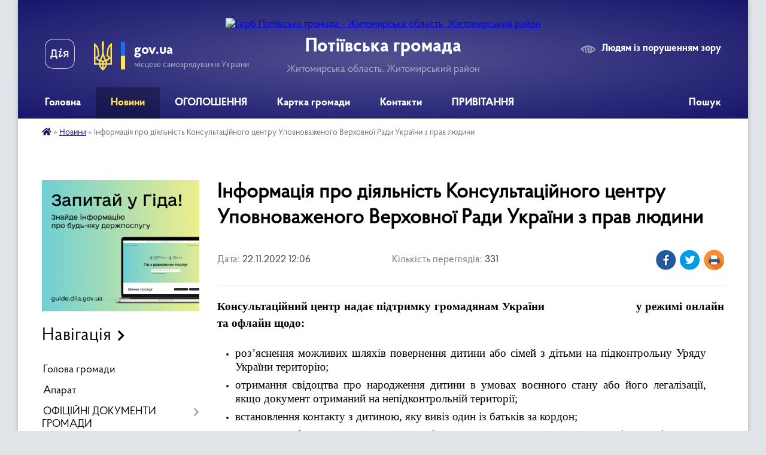

--- FILE ---
content_type: text/html; charset=UTF-8
request_url: https://potiivska-gromada.gov.ua/news/1669111676/
body_size: 11869
content:
<!DOCTYPE html>
<html lang="uk">
<head>
	<!--[if IE]><meta http-equiv="X-UA-Compatible" content="IE=edge"><![endif]-->
	<meta charset="utf-8">
	<meta name="viewport" content="width=device-width, initial-scale=1">
	<!--[if IE]><script>
		document.createElement('header');
		document.createElement('nav');
		document.createElement('main');
		document.createElement('section');
		document.createElement('article');
		document.createElement('aside');
		document.createElement('footer');
		document.createElement('figure');
		document.createElement('figcaption');
	</script><![endif]-->
	<title>Інформація про діяльність Консультаційного центру Уповноваженого Верховної Ради України з прав людини | Потіївська громада</title>
	<meta name="description" content="Консультаційний центр надає підтримку громадянам України                           у режимі онлайн та офлайн щ">
	<meta name="keywords" content="Інформація, про, діяльність, Консультаційного, центру, Уповноваженого, Верховної, Ради, України, з, прав, людини, |, Потіївська, громада">

	
		<meta property="og:image" content="https://rada.info/upload/users_files/04343903/gerb/50ff00582ee10d2057eeb9fb895b7a8d_1.png">
	<meta property="og:image:width" content="283">
	<meta property="og:image:height" content="140">
			<meta property="og:title" content="Інформація про діяльність Консультаційного центру Уповноваженого Верховної Ради України з прав людини">
			<meta property="og:description" content="Консультаційний центр надає підтримку громадянам України &amp;nbsp;&amp;nbsp;&amp;nbsp;&amp;nbsp;&amp;nbsp;&amp;nbsp;&amp;nbsp;&amp;nbsp;&amp;nbsp;&amp;nbsp;&amp;nbsp;&amp;nbsp;&amp;nbsp;&amp;nbsp;&amp;nbsp;&amp;nbsp;&amp;nbsp;&amp;nbsp;&amp;nbsp;&amp;nbsp;&amp;nbsp;&amp;nbsp;&amp;nbsp;&amp;nbsp;&amp;nbsp;&amp;nbsp;у режимі онлайн та офлайн щодо:">
			<meta property="og:type" content="article">
	<meta property="og:url" content="https://potiivska-gromada.gov.ua/news/1669111676/">
		
		<link rel="apple-touch-icon" sizes="57x57" href="https://gromada.org.ua/apple-icon-57x57.png">
	<link rel="apple-touch-icon" sizes="60x60" href="https://gromada.org.ua/apple-icon-60x60.png">
	<link rel="apple-touch-icon" sizes="72x72" href="https://gromada.org.ua/apple-icon-72x72.png">
	<link rel="apple-touch-icon" sizes="76x76" href="https://gromada.org.ua/apple-icon-76x76.png">
	<link rel="apple-touch-icon" sizes="114x114" href="https://gromada.org.ua/apple-icon-114x114.png">
	<link rel="apple-touch-icon" sizes="120x120" href="https://gromada.org.ua/apple-icon-120x120.png">
	<link rel="apple-touch-icon" sizes="144x144" href="https://gromada.org.ua/apple-icon-144x144.png">
	<link rel="apple-touch-icon" sizes="152x152" href="https://gromada.org.ua/apple-icon-152x152.png">
	<link rel="apple-touch-icon" sizes="180x180" href="https://gromada.org.ua/apple-icon-180x180.png">
	<link rel="icon" type="image/png" sizes="192x192"  href="https://gromada.org.ua/android-icon-192x192.png">
	<link rel="icon" type="image/png" sizes="32x32" href="https://gromada.org.ua/favicon-32x32.png">
	<link rel="icon" type="image/png" sizes="96x96" href="https://gromada.org.ua/favicon-96x96.png">
	<link rel="icon" type="image/png" sizes="16x16" href="https://gromada.org.ua/favicon-16x16.png">
	<link rel="manifest" href="https://gromada.org.ua/manifest.json">
	<meta name="msapplication-TileColor" content="#ffffff">
	<meta name="msapplication-TileImage" content="https://gromada.org.ua/ms-icon-144x144.png">
	<meta name="theme-color" content="#ffffff">
	
	
		<meta name="robots" content="">
	
    <link rel="preload" href="https://cdnjs.cloudflare.com/ajax/libs/font-awesome/5.9.0/css/all.min.css" as="style">
	<link rel="stylesheet" href="https://cdnjs.cloudflare.com/ajax/libs/font-awesome/5.9.0/css/all.min.css" integrity="sha512-q3eWabyZPc1XTCmF+8/LuE1ozpg5xxn7iO89yfSOd5/oKvyqLngoNGsx8jq92Y8eXJ/IRxQbEC+FGSYxtk2oiw==" crossorigin="anonymous" referrerpolicy="no-referrer" />

    <link rel="preload" href="//gromada.org.ua/themes/km2/css/styles_vip.css?v=3.34" as="style">
	<link rel="stylesheet" href="//gromada.org.ua/themes/km2/css/styles_vip.css?v=3.34">
	<link rel="stylesheet" href="//gromada.org.ua/themes/km2/css/167/theme_vip.css?v=1769204787">
	
		<!--[if lt IE 9]>
	<script src="https://oss.maxcdn.com/html5shiv/3.7.2/html5shiv.min.js"></script>
	<script src="https://oss.maxcdn.com/respond/1.4.2/respond.min.js"></script>
	<![endif]-->
	<!--[if gte IE 9]>
	<style type="text/css">
		.gradient { filter: none; }
	</style>
	<![endif]-->

</head>
<body class="">

	<a href="#top_menu" class="skip-link link" aria-label="Перейти до головного меню (Alt+1)" accesskey="1">Перейти до головного меню (Alt+1)</a>
	<a href="#left_menu" class="skip-link link" aria-label="Перейти до бічного меню (Alt+2)" accesskey="2">Перейти до бічного меню (Alt+2)</a>
    <a href="#main_content" class="skip-link link" aria-label="Перейти до головного вмісту (Alt+3)" accesskey="3">Перейти до текстового вмісту (Alt+3)</a>




	
	<div class="wrap">
		
		<header>
			<div class="header_wrap">
				<div class="logo">
					<a href="https://potiivska-gromada.gov.ua/" id="logo" class="form_2">
						<img src="https://rada.info/upload/users_files/04343903/gerb/50ff00582ee10d2057eeb9fb895b7a8d_1.png" alt="Герб Потіївська громада - Житомирська область, Житомирський район">
					</a>
				</div>
				<div class="title">
					<div class="slogan_1">Потіївська громада</div>
					<div class="slogan_2">Житомирська область, Житомирський район</div>
				</div>
				<div class="gov_ua_block">
					<a class="diia" href="https://diia.gov.ua/" target="_blank" rel="nofollow" title="Державні послуги онлайн"><img src="//gromada.org.ua/themes/km2/img/diia.png" alt="Логотип Diia"></a>
					<img src="//gromada.org.ua/themes/km2/img/gerb.svg" class="gerb" alt="Герб України">
					<span class="devider"></span>
					<div class="title">
						<b>gov.ua</b>
						<span>місцеве самоврядування України</span>
					</div>
				</div>
								<div class="alt_link">
					<a href="#" rel="nofollow" title="Режим високої контастності" onclick="return set_special('ec75ce25ceab77437eca1a2c9c04a3b2d44617b0');">Людям із порушенням зору</a>
				</div>
								
				<section class="top_nav">
					<nav class="main_menu" id="top_menu">
						<ul>
														<li class="">
								<a href="https://potiivska-gromada.gov.ua/main/"><span>Головна</span></a>
																							</li>
														<li class="active">
								<a href="https://potiivska-gromada.gov.ua/news/"><span>Новини</span></a>
																							</li>
														<li class="">
								<a href="https://potiivska-gromada.gov.ua/more_news/"><span>ОГОЛОШЕННЯ</span></a>
																							</li>
														<li class="">
								<a href="https://potiivska-gromada.gov.ua/structure/"><span>Картка громади</span></a>
																							</li>
														<li class="">
								<a href="https://potiivska-gromada.gov.ua/feedback/"><span>Контакти</span></a>
																							</li>
														<li class="">
								<a href="https://potiivska-gromada.gov.ua/privitannya-13-15-32-15-11-2019/"><span>ПРИВІТАННЯ</span></a>
																							</li>
																				</ul>
					</nav>
					&nbsp;
					<button class="menu-button" id="open-button"><i class="fas fa-bars"></i> Меню сайту</button>
					<a href="https://potiivska-gromada.gov.ua/search/" rel="nofollow" class="search_button">Пошук</a>
				</section>
				
			</div>
		</header>
				
		<section class="bread_crumbs">
		<div xmlns:v="http://rdf.data-vocabulary.org/#"><a href="https://potiivska-gromada.gov.ua/" title="Головна сторінка"><i class="fas fa-home"></i></a> &raquo; <a href="https://potiivska-gromada.gov.ua/news/" aria-current="page">Новини</a>  &raquo; <span>Інформація про діяльність Консультаційного центру Уповноваженого Верховної Ради України з прав людини</span></div>
	</section>
	
	<section class="center_block">
		<div class="row">
			<div class="grid-25 fr">
				<aside>
				
										<div class="diia_guide">
						<a href="https://guide.diia.gov.ua/" rel="nofollow" target="_blank" title="Гід державних послуг"><img src="https://gromada.org.ua/upload/diia_guide.jpg" alt="Банер - гід державних послуг"></a>
					</div>
									
										<div class="sidebar_title">Навігація</div>
										
					<nav class="sidebar_menu" id="left_menu">
						<ul>
														<li class="">
								<a href="https://potiivska-gromada.gov.ua/golova-gromadi-10-15-12-18-07-2018/"><span>Голова громади</span></a>
																							</li>
														<li class="">
								<a href="https://potiivska-gromada.gov.ua/aparat-16-52-38-26-07-2018/"><span>Апарат</span></a>
																							</li>
														<li class=" has-sub">
								<a href="https://potiivska-gromada.gov.ua/docs/"><span>ОФІЦІЙНІ ДОКУМЕНТИ ГРОМАДИ</span></a>
																<button onclick="return show_next_level(this);" aria-label="Показати підменю"></button>
																								<ul>
																		<li class="">
										<a href="https://potiivska-gromada.gov.ua/zvit-pro-vikonanu-robotu-za-rik-potiivskoi-silskoi-teritorialnoi-gromadi-15-57-19-22-02-2023/"><span>Звіт про виконану роботу за рік  Потіївської  сільської територіальної громади</span></a>
																													</li>
																		<li class="">
										<a href="https://potiivska-gromada.gov.ua/video-09-37-33-15-10-2024/"><span>Відео</span></a>
																													</li>
																		<li class="">
										<a href="https://potiivska-gromada.gov.ua/ogolosheni-tenderi-12-06-32-04-01-2023/"><span>Оголошені тендери</span></a>
																													</li>
																		<li class=" has-sub">
										<a href="https://potiivska-gromada.gov.ua/protokoli-zasidan-09-58-11-12-12-2022/"><span>Протоколи засідань</span></a>
																				<button onclick="return show_next_level(this);" aria-label="Показати підменю"></button>
																														<ul>
																						<li><a href="https://potiivska-gromada.gov.ua/protokoli-15-22-09-23-10-2023/"><span>Протоколи</span></a></li>
																																</ul>
																			</li>
																		<li class="">
										<a href="https://potiivska-gromada.gov.ua/rozporyadzhennya-15-13-06-20-10-2023/"><span>Розпорядження</span></a>
																													</li>
																										</ul>
															</li>
														<li class="">
								<a href="https://potiivska-gromada.gov.ua/deputati-10-19-46-18-07-2018/"><span>Депутати</span></a>
																							</li>
														<li class="">
								<a href="https://potiivska-gromada.gov.ua/pasport-10-22-07-18-07-2018/"><span>Паспорт</span></a>
																							</li>
														<li class="">
								<a href="https://potiivska-gromada.gov.ua/111-00-53-35-31-03-2021/"><span>АДМІНІСТРАТИВНА  КОМІСІЯ</span></a>
																							</li>
														<li class="">
								<a href="https://potiivska-gromada.gov.ua/istorichna-dovidka-10-42-52-27-07-2018/"><span>Історична довідка</span></a>
																							</li>
														<li class=" has-sub">
								<a href="https://potiivska-gromada.gov.ua/regulyatorna-diyalnist-10-01-28-12-06-2019/"><span>Регуляторна діяльність</span></a>
																<button onclick="return show_next_level(this);" aria-label="Показати підменю"></button>
																								<ul>
																		<li class=" has-sub">
										<a href="https://potiivska-gromada.gov.ua/2022-rik-16-21-49-30-08-2021/"><span>2022 рік</span></a>
																				<button onclick="return show_next_level(this);" aria-label="Показати підменю"></button>
																														<ul>
																						<li><a href="https://potiivska-gromada.gov.ua/edinij-podatok-13-06-44-21-10-2021/"><span>Єдиний податок</span></a></li>
																						<li><a href="https://potiivska-gromada.gov.ua/transportnij-podatok-13-10-14-21-10-2021/"><span>Транспортний податок</span></a></li>
																						<li><a href="https://potiivska-gromada.gov.ua/zemelnij-podatok-13-12-35-21-10-2021/"><span>Земельний податок</span></a></li>
																						<li><a href="https://potiivska-gromada.gov.ua/neruhome-majno-13-17-24-21-10-2021/"><span>Нерухоме майно</span></a></li>
																																</ul>
																			</li>
																		<li class="">
										<a href="https://potiivska-gromada.gov.ua/analiz-regulyatornogo-vplivu-10-11-19-12-06-2019/"><span>Аналіз регуляторного впливу</span></a>
																													</li>
																		<li class="">
										<a href="https://potiivska-gromada.gov.ua/normativnopravova-baza-15-39-45-12-10-2022/"><span>Нормативно-правова база</span></a>
																													</li>
																		<li class="">
										<a href="https://potiivska-gromada.gov.ua/2025-rik-11-30-18-07-04-2025/"><span>2025 рік</span></a>
																													</li>
																		<li class="">
										<a href="https://potiivska-gromada.gov.ua/2024-rik-13-25-20-04-01-2024/"><span>2024 рік</span></a>
																													</li>
																		<li class=" has-sub">
										<a href="https://potiivska-gromada.gov.ua/2023-14-36-42-15-12-2022/"><span>2023</span></a>
																				<button onclick="return show_next_level(this);" aria-label="Показати підменю"></button>
																														<ul>
																						<li><a href="https://potiivska-gromada.gov.ua/polozhennya-10-20-21-29-11-2023/"><span>Положення</span></a></li>
																						<li><a href="https://potiivska-gromada.gov.ua/povidomlennya-pro-opriljudnennya-regulyatornogo-aktu-12-12-18-22-06-2023/"><span>Повідомлення про оприлюднення регуляторного акту</span></a></li>
																																</ul>
																			</li>
																										</ul>
															</li>
														<li class=" has-sub">
								<a href="https://potiivska-gromada.gov.ua/sluzhba-u-spravah-ditej-16-47-45-15-04-2021/"><span>СЛУЖБА У СПРАВАХ ДІТЕЙ</span></a>
																<button onclick="return show_next_level(this);" aria-label="Показати підменю"></button>
																								<ul>
																		<li class="">
										<a href="https://potiivska-gromada.gov.ua/kontakti-08-45-22-21-10-2024/"><span>Контакти</span></a>
																													</li>
																										</ul>
															</li>
														<li class=" has-sub">
								<a href="https://potiivska-gromada.gov.ua/socialnij-zahist-15-39-22-26-10-2021/"><span>Соціальний захист</span></a>
																<button onclick="return show_next_level(this);" aria-label="Показати підменю"></button>
																								<ul>
																		<li class="">
										<a href="https://potiivska-gromada.gov.ua/vnutrishno-peremischeni-osobi-12-37-41-27-02-2024/"><span>Внутрішньо переміщені особи</span></a>
																													</li>
																		<li class="">
										<a href="https://potiivska-gromada.gov.ua/veteranam-vijni-14-40-18-10-06-2024/"><span>ВЕТЕРАНАМ ВІЙНИ</span></a>
																													</li>
																		<li class="">
										<a href="https://potiivska-gromada.gov.ua/anketa-dlya-viznachennya-potreb-naselennya-potiivskoi-silskoi-teritorialnoi-gromadi-u-socialnih-poslugah-15-47-22-05-01-2023/"><span>Анкета для визначення потреб населення Потіївської сільської територіальної громади у соціальних послугах</span></a>
																													</li>
																		<li class="">
										<a href="https://potiivska-gromada.gov.ua/grafik-roboti-adresa-ta-telefon-14-52-16-17-09-2025/"><span>ГРАФІК РОБОТИ, АДРЕСА ТА ТЕЛЕФОН</span></a>
																													</li>
																		<li class="">
										<a href="https://potiivska-gromada.gov.ua/genderna-rivnist-09-22-17-11-08-2025/"><span>Гендерна рівність</span></a>
																													</li>
																										</ul>
															</li>
														<li class=" has-sub">
								<a href="https://potiivska-gromada.gov.ua/-21-53-28-21-03-2021/"><span>ПОВІДОМНА РЕЄСТРАЦІЇ КОЛЕКТИВНИХ ДОГОВОРІВ</span></a>
																<button onclick="return show_next_level(this);" aria-label="Показати підменю"></button>
																								<ul>
																		<li class="">
										<a href="https://potiivska-gromada.gov.ua/reestr-schodo-provedennya-povidomnoi-reestracii-kolektivnih-dogovoriv-zmin-ta-dopovnen-u-kvitni-2021-ro-16-24-19-06-04-2021/"><span>Реєстр щодо проведення повідомної реєстрації колективних договорів (змін та доповнень) у квітні  2021 ро</span></a>
																													</li>
																		<li class="">
										<a href="https://potiivska-gromada.gov.ua/reestr-schodo-provedennya-povidomnoi-reestracii-kolektivnih-dogovoriv-zmin-ta-dopovnen-u-zhovtni-2021-r-14-15-57-05-01-2022/"><span>Реєстр щодо проведення повідомної реєстрації колективних договорів (змін та доповнень) у жовтні 2021 р.</span></a>
																													</li>
																		<li class="">
										<a href="https://potiivska-gromada.gov.ua/reestr-schodo-provedennya-povidomnoi-reestracii-kolektivnih-dogovoriv-zmin-ta-dopovnen-u-berezni-2021-roku-22-27-04-21-03-2021/"><span>Реєстр щодо проведення повідомної реєстрації колективних договорів (змін та доповнень) у березні  2021 року</span></a>
																													</li>
																										</ul>
															</li>
														<li class="">
								<a href="https://potiivska-gromada.gov.ua/chleni-vikonavchogo-komitetu-15-30-16-08-10-2018/"><span>Члени виконавчого комітету Потіївської сільської ради</span></a>
																							</li>
														<li class=" has-sub">
								<a href="https://potiivska-gromada.gov.ua/postijni-deputatski-komisii-15-46-59-08-10-2018/"><span>Постійні депутатські комісії</span></a>
																<button onclick="return show_next_level(this);" aria-label="Показати підменю"></button>
																								<ul>
																		<li class="">
										<a href="https://potiivska-gromada.gov.ua/spisok-postijnih-komisij-16-29-24-10-12-2018/"><span>Список постійних комісій</span></a>
																													</li>
																										</ul>
															</li>
														<li class=" has-sub">
								<a href="https://potiivska-gromada.gov.ua/gumanitarna-sfera-15-49-01-08-10-2018/"><span>Гуманітарна сфера</span></a>
																<button onclick="return show_next_level(this);" aria-label="Показати підменю"></button>
																								<ul>
																		<li class=" has-sub">
										<a href="https://potiivska-gromada.gov.ua/socialnij-zahist-20-42-38-26-02-2021/"><span>Соціальний захист</span></a>
																				<button onclick="return show_next_level(this);" aria-label="Показати підменю"></button>
																														<ul>
																						<li><a href="https://potiivska-gromada.gov.ua/informacijni-kartki-11-08-04-07-05-2021/"><span>Інформаційні картки</span></a></li>
																																</ul>
																			</li>
																		<li class="">
										<a href="https://potiivska-gromada.gov.ua/osvita-09-05-37-18-03-2019/"><span>Освіта</span></a>
																													</li>
																		<li class="">
										<a href="https://potiivska-gromada.gov.ua/kultura-15-51-40-08-10-2018/"><span>Культура</span></a>
																													</li>
																		<li class="">
										<a href="https://potiivska-gromada.gov.ua/sport-15-52-08-08-10-2018/"><span>Спорт</span></a>
																													</li>
																		<li class="">
										<a href="https://potiivska-gromada.gov.ua/medicina-15-52-44-08-10-2018/"><span>Медицина</span></a>
																													</li>
																										</ul>
															</li>
														<li class=" has-sub">
								<a href="https://potiivska-gromada.gov.ua/sesii-08-29-34-11-10-2018/"><span>АРХІВ</span></a>
																<button onclick="return show_next_level(this);" aria-label="Показати підменю"></button>
																								<ul>
																		<li class=" has-sub">
										<a href="https://potiivska-gromada.gov.ua/sesii-2021-roku-18-06-51-18-01-2021/"><span>Сесії 2021 року</span></a>
																				<button onclick="return show_next_level(this);" aria-label="Показати підменю"></button>
																														<ul>
																						<li><a href="https://potiivska-gromada.gov.ua/pidsumki-poimennogo-golosuvannya-na-11-sesii-13-41-35-15-09-2021/"><span>Підсумки поіменного голосування на 11 сесії</span></a></li>
																						<li><a href="https://potiivska-gromada.gov.ua/rishennya-9-sesii-zemelni-19-32-50-21-07-2021/"><span>Рішення 9 сесії (земельні)</span></a></li>
																						<li><a href="https://potiivska-gromada.gov.ua/rishennya-14-sesii-zemelni-16-01-40-22-12-2021/"><span>Рішення 14 сесії (земельні)</span></a></li>
																						<li><a href="https://potiivska-gromada.gov.ua/proekti-rishen-13-sesii-09-32-21-24-11-2021/"><span>Проекти рішень 13 сесії</span></a></li>
																						<li><a href="https://potiivska-gromada.gov.ua/pidsumki-poimennogo-golosuvannya-na-9-sesii-09-55-08-19-07-2021/"><span>Підсумки поіменного голосування на 9 сесії</span></a></li>
																						<li><a href="https://potiivska-gromada.gov.ua/proekti-rishen-14-sesii-18-23-13-14-12-2021/"><span>Проекти рішень 14 сесії</span></a></li>
																						<li><a href="https://potiivska-gromada.gov.ua/proekt-rishennya-do-chergovoi--9-sesii--8--sklikannya-08-36-11-02-07-2021/"><span>ПРОЄКТ  РІШЕННЯ  до чергової   9 сесії   8   скликання</span></a></li>
																						<li><a href="https://potiivska-gromada.gov.ua/proekti-rishenn-pro-vnesennya-zmin-do-bjudzhetu-ta-pro-rozglyad-lista-vid-go-13-06-01-08-10-2021/"><span>Проекти рішеннь про внесення змін до бюджету та про розгляд листа від ГО</span></a></li>
																						<li><a href="https://potiivska-gromada.gov.ua/rishennya-13-sesii-zemelni-09-16-16-10-12-2021/"><span>Рішення 13 сесії (земельні)</span></a></li>
																						<li><a href="https://potiivska-gromada.gov.ua/rishennya-11-sesii-zemelni-19-31-31-22-09-2021/"><span>Рішення 11 сесії (земельні)</span></a></li>
																						<li><a href="https://potiivska-gromada.gov.ua/proekti-rishen-13-sesii-18-08-30-22-11-2021/"><span>Проекти рішень 13 сесії (земельні)</span></a></li>
																						<li><a href="https://potiivska-gromada.gov.ua/pidsumki-poimennogo-golosuvannya-8-sesii-15-58-44-14-06-2021/"><span>Підсумки поіменного голосування 8 сесії</span></a></li>
																						<li><a href="https://potiivska-gromada.gov.ua/rishennya-12-sesii-18-18-20-28-10-2021/"><span>Рішення 12 сесії</span></a></li>
																						<li><a href="https://potiivska-gromada.gov.ua/proekti-rishen-8-sesii-zemelni-22-12-47-04-06-2021/"><span>Проекти рішень 8 сесії (земельні)</span></a></li>
																						<li><a href="https://potiivska-gromada.gov.ua/proekti-rishen-12-sesii-zemelni-10-29-05-14-10-2021/"><span>Проекти рішень 12 сесії (земельні)</span></a></li>
																						<li><a href="https://potiivska-gromada.gov.ua/rishennya-9-sesii-15-43-19-23-07-2021/"><span>Рішення 9 сесії</span></a></li>
																						<li><a href="https://potiivska-gromada.gov.ua/proekti-rishen-14-sesii-zemelni-10-30-05-10-12-2021/"><span>Проекти рішень 14 сесії (земельні)</span></a></li>
																						<li><a href="https://potiivska-gromada.gov.ua/pidsumki-poimennogo-golosuvannya-na-14-sesii-11-24-07-21-12-2021/"><span>Підсумки поіменного голосування на 14 сесії</span></a></li>
																						<li><a href="https://potiivska-gromada.gov.ua/rishennya-10-sesii-16-25-32-30-08-2021/"><span>Рішення 10 сесії</span></a></li>
																						<li><a href="https://potiivska-gromada.gov.ua/proekti-rishen-11-sesii-16-39-51-08-09-2021/"><span>Проекти рішень 11 сесії</span></a></li>
																						<li><a href="https://potiivska-gromada.gov.ua/pidsumki-poimennogo-golosuvannya-na-12-sesii-15-38-15-26-10-2021/"><span>Підсумки поіменного голосування на 12 сесії</span></a></li>
																						<li><a href="https://potiivska-gromada.gov.ua/proekti-rishen-9-sesii-zemelni-17-11-52-12-07-2021/"><span>Проекти рішень 9 сесії (земельні)</span></a></li>
																						<li><a href="https://potiivska-gromada.gov.ua/rishennya-11-sesii-07-55-26-20-09-2021/"><span>Рішення 11 сесії</span></a></li>
																						<li><a href="https://potiivska-gromada.gov.ua/rishennya-13-sesii-12-44-23-09-12-2021/"><span>Рішення 13 сесії</span></a></li>
																						<li><a href="https://potiivska-gromada.gov.ua/rishennya-8-sesii-zemelni-17-21-38-23-06-2021/"><span>Рішення 8 сесії (земельні)</span></a></li>
																						<li><a href="https://potiivska-gromada.gov.ua/proekti-rishen-8-sesii-21-39-34-07-06-2021/"><span>Проекти рішень 8 сесії</span></a></li>
																						<li><a href="https://potiivska-gromada.gov.ua/proekti-rishen-12-sesii-19-41-10-12-10-2021/"><span>Проекти рішень 12 сесії</span></a></li>
																						<li><a href="https://potiivska-gromada.gov.ua/rishennya-7-sesii-zemelni-21-32-34-12-05-2021/"><span>Рішення 7 сесії (земельні)</span></a></li>
																						<li><a href="https://potiivska-gromada.gov.ua/rishennya-14-sesii-07-39-18-11-01-2022/"><span>Рішення 14 сесії</span></a></li>
																																</ul>
																			</li>
																		<li class="">
										<a href="https://potiivska-gromada.gov.ua/proekti-rishen-11-sesii-zemelni-20-09-12-07-09-2021/"><span>Проекти рішень 11 сесії (земельні)</span></a>
																													</li>
																		<li class=" has-sub">
										<a href="https://potiivska-gromada.gov.ua/sesii-2022-08-13-56-27-01-2022/"><span>Сесії 2022 року</span></a>
																				<button onclick="return show_next_level(this);" aria-label="Показати підменю"></button>
																														<ul>
																						<li><a href="https://potiivska-gromada.gov.ua/persha-sesiya-08-14-59-27-01-2022/"><span>Перша сесія 2022 рік (15 сесії VІІІ скликання )</span></a></li>
																																</ul>
																			</li>
																		<li class="">
										<a href="https://potiivska-gromada.gov.ua/sesii-2020-roku-12-36-09-09-12-2019/"><span>Сесії 2020 року</span></a>
																													</li>
																		<li class="">
										<a href="https://potiivska-gromada.gov.ua/rozporyadzhennya-19-15-25-02-12-2020/"><span>Розпорядження</span></a>
																													</li>
																		<li class=" has-sub">
										<a href="https://potiivska-gromada.gov.ua/bezbarernist-18-52-14-01-12-2021/"><span>Безбар'єрність</span></a>
																				<button onclick="return show_next_level(this);" aria-label="Показати підменю"></button>
																														<ul>
																						<li><a href="https://potiivska-gromada.gov.ua/guto-potiivka-18-53-41-01-12-2021/"><span>Гуто Потіївка</span></a></li>
																						<li><a href="https://potiivska-gromada.gov.ua/zanki-19-04-20-01-12-2021/"><span>Заньки</span></a></li>
																						<li><a href="https://potiivska-gromada.gov.ua/nova-buda-19-16-49-01-12-2021/"><span>Нова Буда</span></a></li>
																						<li><a href="https://potiivska-gromada.gov.ua/oblitki-19-23-11-01-12-2021/"><span>Облітки</span></a></li>
																						<li><a href="https://potiivska-gromada.gov.ua/potiivka-19-32-36-01-12-2021/"><span>Потіївка</span></a></li>
																																</ul>
																			</li>
																		<li class="">
										<a href="https://potiivska-gromada.gov.ua/dokumenti-10-57-59-05-03-2019/"><span>АРХІВ</span></a>
																													</li>
																		<li class="">
										<a href="https://potiivska-gromada.gov.ua/pravila-blagoustroju-teritorii-ob’ednanoi-teritorialnoi-gromadi-potiivskoi-silskoi-radi--zhitomirskoi-oblasti-12-07-17-27-05-2021/"><span>ПРАВИЛА БЛАГОУСТРОЮ ТЕРИТОРІЇ ОБ’ЄДНАНОЇ ТЕРИТОРІАЛЬНОЇ ГРОМАДИ ПОТІЇВСЬКОЇ СІЛЬСЬКОЇ РАДИ   ЖИТОМИРСЬКОЇ ОБЛАСТІ</span></a>
																													</li>
																		<li class="">
										<a href="https://potiivska-gromada.gov.ua/sesii-20182019-rokiv-10-30-21-24-12-2020/"><span>Сесії 2018-2019 років</span></a>
																													</li>
																		<li class="">
										<a href="https://potiivska-gromada.gov.ua/dokumenti-11-04-19-05-03-2019/"><span>Документи</span></a>
																													</li>
																		<li class=" has-sub">
										<a href="https://potiivska-gromada.gov.ua/rishennya-vikonkomu-13-39-09-29-12-2020/"><span>Рішення виконкому</span></a>
																				<button onclick="return show_next_level(this);" aria-label="Показати підменю"></button>
																														<ul>
																						<li><a href="https://potiivska-gromada.gov.ua/proekti-rishen-2022-09-13-22-07-02-2022/"><span>Проєкти рішень 2022</span></a></li>
																																</ul>
																			</li>
																										</ul>
															</li>
														<li class="">
								<a href="https://potiivska-gromada.gov.ua/more_news2/"><span>Події</span></a>
																							</li>
														<li class="">
								<a href="https://potiivska-gromada.gov.ua/finansovij-viddil-potiivskoi-silskoi-radi-13-58-40-11-01-2024/"><span>Фінансовий відділ Потіївської сільської ради</span></a>
																							</li>
														<li class=" has-sub">
								<a href="https://potiivska-gromada.gov.ua/osvita-11-30-58-13-03-2023/"><span>Освіта</span></a>
																<button onclick="return show_next_level(this);" aria-label="Показати підменю"></button>
																								<ul>
																		<li class=" has-sub">
										<a href="https://potiivska-gromada.gov.ua/normativnopravova-baza-15-01-13-12-06-2024/"><span>НОРМАТИВНО-ПРАВОВА БАЗА</span></a>
																				<button onclick="return show_next_level(this);" aria-label="Показати підменю"></button>
																														<ul>
																						<li><a href="https://potiivska-gromada.gov.ua/zaklad-doshkilnoi-osviti-15-01-51-12-06-2024/"><span>ЗАКЛАД ДОШКІЛЬНОЇ ОСВІТИ</span></a></li>
																						<li><a href="https://potiivska-gromada.gov.ua/zakladi-zagalnoi-serednoi-osviti-15-04-17-12-06-2024/"><span>ЗАКЛАДИ ЗАГАЛЬНОЇ СЕРЕДНЬОЇ ОСВІТИ</span></a></li>
																						<li><a href="https://potiivska-gromada.gov.ua/pozashkilna-osvita-15-06-33-12-06-2024/"><span>ПОЗАШКІЛЬНА ОСВІТА</span></a></li>
																																</ul>
																			</li>
																		<li class="">
										<a href="https://potiivska-gromada.gov.ua/grafik-roboti-adresa-ta-telefon-14-46-59-17-09-2025/"><span>ГРАФІК РОБОТИ, АДРЕСА ТА ТЕЛЕФОН</span></a>
																													</li>
																		<li class=" has-sub">
										<a href="https://potiivska-gromada.gov.ua/bezpeka-zhittediyalnosti-15-08-53-12-06-2024/"><span>БЕЗПЕКА ЖИТТЄДІЯЛЬНОСТІ</span></a>
																				<button onclick="return show_next_level(this);" aria-label="Показати підменю"></button>
																														<ul>
																						<li><a href="https://potiivska-gromada.gov.ua/dlya-shkoli-15-09-53-12-06-2024/"><span>ДЛЯ ШКОЛИ</span></a></li>
																						<li><a href="https://potiivska-gromada.gov.ua/dlya-zdo-15-13-30-12-06-2024/"><span>ДЛЯ ЗДО</span></a></li>
																																</ul>
																			</li>
																		<li class="">
										<a href="https://potiivska-gromada.gov.ua/kadrova-politika-15-16-43-12-06-2024/"><span>КАДРОВА ПОЛІТИКА</span></a>
																													</li>
																		<li class="">
										<a href="https://potiivska-gromada.gov.ua/pidruchniki-15-18-37-12-06-2024/"><span>ПІДРУЧНИКИ</span></a>
																													</li>
																		<li class=" has-sub">
										<a href="https://potiivska-gromada.gov.ua/osvitnya-struktura-gromadi-15-20-47-12-06-2024/"><span>ОСВІТНЯ СТРУКТУРА ГРОМАДИ</span></a>
																				<button onclick="return show_next_level(this);" aria-label="Показати підменю"></button>
																														<ul>
																						<li><a href="https://potiivska-gromada.gov.ua/komunalna-ustanova-potiivskij-licej-potiivskoi-silskoi-radi-zhitomirskoi-oblasti-15-21-52-12-06-2024/"><span>КОМУНАЛЬНА УСТАНОВА "ПОТІЇВСЬКИЙ ЛІЦЕЙ" ПОТІЇВСЬКОЇ СІЛЬСЬКОЇ РАДИ жИТОМИРСЬКОЇ ОБЛАСТІ</span></a></li>
																						<li><a href="https://potiivska-gromada.gov.ua/komunalna-ustanova-gutopotiivska-gimnaziya-potiivskoi-silskoi-radi-zhitomirskoi-oblasti-15-23-28-12-06-2024/"><span>КОМУНАЛЬНА УСТАНОВА "ГУТО-ПОТІЇВСЬКА ГІМНАЗІЯ" ПОТІЇВСЬКОЇ СІЛЬСЬКОЇ РАДИ ЖИТОМИРСЬКОЇ ОБЛАСТІ</span></a></li>
																																</ul>
																			</li>
																		<li class=" has-sub">
										<a href="https://potiivska-gromada.gov.ua/organizaciya-osvitnogo-procesu-15-27-37-12-06-2024/"><span>ОРГАНІЗАЦІЯ ОСВІТНЬОГО ПРОЦЕСУ</span></a>
																				<button onclick="return show_next_level(this);" aria-label="Показати підменю"></button>
																														<ul>
																						<li><a href="https://potiivska-gromada.gov.ua/nove-u-zakonodavstvi-15-28-30-12-06-2024/"><span>НОВЕ У ЗАКОНОДАВСТВІ</span></a></li>
																						<li><a href="https://potiivska-gromada.gov.ua/distancijne-navchannya-15-30-48-12-06-2024/"><span>ДИСТАНЦІЙНЕ НАВЧАННЯ</span></a></li>
																																</ul>
																			</li>
																										</ul>
															</li>
														<li class=" has-sub">
								<a href="https://potiivska-gromada.gov.ua/bjudzhet-uchasti-12-35-24-13-10-2025/"><span>БЮДЖЕТ УЧАСТІ</span></a>
																<button onclick="return show_next_level(this);" aria-label="Показати підменю"></button>
																								<ul>
																		<li class="">
										<a href="https://potiivska-gromada.gov.ua/polozhennya-pro-bjudzhet-uchasti-12-36-06-13-10-2025/"><span>Положення про Бюджет участі</span></a>
																													</li>
																										</ul>
															</li>
														<li class="">
								<a href="https://potiivska-gromada.gov.ua/programi-potiivskoi-silskoi-radi-09-55-36-07-11-2023/"><span>Програми Потіївської сільської ради</span></a>
																							</li>
														<li class=" has-sub">
								<a href="https://potiivska-gromada.gov.ua/viddil-centr-nadannya-administrativnih-poslug-11-25-10-17-01-2023/"><span>Відділ "Центр надання адміністративних послуг"</span></a>
																<button onclick="return show_next_level(this);" aria-label="Показати підменю"></button>
																								<ul>
																		<li class="">
										<a href="https://potiivska-gromada.gov.ua/grafik-roboti-11-25-44-17-01-2023/"><span>Графік роботи</span></a>
																													</li>
																										</ul>
															</li>
														<li class="">
								<a href="https://potiivska-gromada.gov.ua/ku-centr-nadannya-socialnih-poslug-09-46-11-27-01-2023/"><span>КУ "Центр надання соціальних послуг"</span></a>
																							</li>
														<li class="">
								<a href="https://potiivska-gromada.gov.ua/veteranskij-hab-12-35-14-26-09-2023/"><span>Ветеранський ХАБ</span></a>
																							</li>
														<li class="">
								<a href="https://potiivska-gromada.gov.ua/aktualna-informaciya-dlya-vnutrishno-peremischenih-osib-12-32-26-27-02-2025/"><span>Актуальна інформація для внутрішньо переміщених осіб</span></a>
																							</li>
														<li class=" has-sub">
								<a href="https://potiivska-gromada.gov.ua/informacijni-kampanii-10-31-04-15-07-2025/"><span>Інформаційні кампанії</span></a>
																<button onclick="return show_next_level(this);" aria-label="Показати підменю"></button>
																								<ul>
																		<li class="">
										<a href="https://potiivska-gromada.gov.ua/bezbarernist-12-28-53-01-10-2024/"><span>Безбар'єрність</span></a>
																													</li>
																		<li class="">
										<a href="https://potiivska-gromada.gov.ua/ti-yak-11-21-07-13-05-2025/"><span>Ти як?</span></a>
																													</li>
																										</ul>
															</li>
														<li class="">
								<a href="https://potiivska-gromada.gov.ua/misceva-pozhezhna-ohorona-15-16-08-31-03-2023/"><span>Місцева пожежна охорона</span></a>
																							</li>
													</ul>
						
												
					</nav>

											<div class="sidebar_title">Публічні закупівлі</div>	
<div class="petition_block">

		<p><a href="https://potiivska-gromada.gov.ua/prozorro/" title="Публічні закупівлі Прозорро"><img src="//gromada.org.ua/themes/km2/img/prozorro_logo.png?v=2025" alt="Prozorro"></a></p>
	
	
	
</div>									
					
					
					
					
										<div id="banner_block">

						<p>&nbsp;</p>

<p><a rel="nofollow" href="https://center.diia.gov.ua/"><img alt="Фото без опису" src="https://rada.info/upload/users_files/04343903/615cb7e0d2ec8799959f8dd7a113d5f5.jpg" style="width: 300px; height: 250px;" /></a></p>

<p>&nbsp;</p>

<p><a rel="nofollow" href="https://www.president.gov.ua/"><img alt="Фото без опису" src="https://rada.info/upload/users_files/04343903/e11b5e7039584d762b754d2b406bc5da.jpg" style="width: 194px; height: 83px;" /></a></p>

<p><a rel="nofollow" href="https://www.rada.gov.ua/"><img alt="Фото без опису" src="https://rada.info/upload/users_files/04343903/90264b819f9426e5611e1c42af441202.jpg" style="width: 194px; height: 84px;" /></a></p>

<p><a rel="nofollow" href="https://www.kmu.gov.ua/"><img alt="Фото без опису" src="https://rada.info/upload/users_files/04053513/64a5fd46411eec9fd42f5e68ef8070b4.jpg" /></a></p>

<p><a rel="nofollow" href="https://www.oda.zht.gov.ua/"><img alt="Фото без опису" src="https://rada.info/upload/users_files/04053513/05ef608629e44c3474d014ed31510925.jpg" /></a></p>

<p><a rel="nofollow" href="https://zhytomyrska-rda.gov.ua/"><img alt="Фото без опису" src="https://rada.info/upload/users_files/04053476/df50a44bfc3f8c20ee7f61ad355d5957.jpg" /></a></p>

<p><a rel="nofollow" href="https://legalaid.gov.ua/kliyentam/pro-bezoplatnu-pravovu-dopomogu-bpd/"><img alt="Фото без опису" src="https://rada.info/upload/users_files/04053476/367c14dbef69a8d051b74f3a00a8d0a2.png" /></a></p>

<p><a rel="nofollow" href="https://www.drv.gov.ua/portal/cm?start"><img alt="Фото без опису" src="https://rada.info/upload/users_files/04053513/97df1ab0aff66497f3b006a466797bd9.jpg" style="height: 150px; width: 250px;" /></a></p>

<p><a rel="nofollow" href="https://www.pfu.gov.ua/"><img alt="Фото без опису" src="https://rada.info/upload/users_files/04053513/131273cc7b08485884b23671ebec0be9.jpg" /></a></p>

<p><a rel="nofollow" href="https://nszu.gov.ua/"><img alt="Фото без опису" src="https://rada.info/upload/users_files/04053513/e604947a5bfcc6f8a482d596ae1a8513.jpg" style="height: 141px; width: 250px;" /></a></p>

<p><a rel="nofollow" href="https://zakon.rada.gov.ua/laws/main/days"><img alt="Календар офіційних свят в Україні" src="https://rada.info/upload/users_files/04053476/50ff00582ee10d2057eeb9fb895b7a8d.jpg" style="height: 124px; width: 250px;" /></a></p>

<p>&nbsp;</p>

<p><a rel="nofollow" href="https://www.dilovamova.com/"><img alt="Календар свят і подій. Листівки, вітання та побажання" src="https://www.dilovamova.com/images/wpi.cache/informer/informer_200_02.png" /></a></p>

<p>&nbsp;</p>
						<div class="clearfix"></div>

						
						<div class="clearfix"></div>

					</div>
				
				</aside>
			</div>
			<div class="grid-75">

				<main id="main_content">

																		<h1>Інформація про діяльність Консультаційного центру Уповноваженого Верховної Ради України з прав людини</h1>


<div class="row ">
	<div class="grid-30 one_news_date">
		Дата: <span>22.11.2022 12:06</span>
	</div>
	<div class="grid-30 one_news_count">
		Кількість переглядів: <span>331</span>
	</div>
		<div class="grid-30 one_news_socials">
		<button class="social_share" data-type="fb"><img src="//gromada.org.ua/themes/km2/img/share/fb.png" alt="Іконка Фейсбук"></button>
		<button class="social_share" data-type="tw"><img src="//gromada.org.ua/themes/km2/img/share/tw.png" alt="Іконка Твітер"></button>
		<button class="print_btn" onclick="window.print();"><img src="//gromada.org.ua/themes/km2/img/share/print.png" alt="Іконка принтера"></button>
	</div>
		<div class="clearfix"></div>
</div>

<hr>

<p style="text-align:justify"><span style="font-size:12pt"><span style="font-family:Calibri,&quot;sans-serif&quot;"><b><span lang="UK" style="font-size:14.0pt"><span style="font-family:&quot;Times New Roman&quot;,&quot;serif&quot;"><span style="color:black">Консультаційний центр надає підтримку громадянам України &nbsp;&nbsp;&nbsp;&nbsp;&nbsp;&nbsp;&nbsp;&nbsp;&nbsp;&nbsp;&nbsp;&nbsp;&nbsp;&nbsp;&nbsp;&nbsp;&nbsp;&nbsp;&nbsp;&nbsp;&nbsp;&nbsp;&nbsp;&nbsp;&nbsp;&nbsp;у режимі онлайн та офлайн щодо:</span></span></span></b></span></span></p>

<ul>
	<li style="text-align:justify"><span style="font-size:12pt"><span style="color:black"><span style="tab-stops:list 36.0pt"><span style="vertical-align:baseline"><span style="font-family:Calibri,&quot;sans-serif&quot;"><span style="font-size:14.0pt"><span style="font-family:&quot;Times New Roman&quot;,&quot;serif&quot;">роз&rsquo;яснення можливих шляхів повернення дитини або сімей з дітьми на підконтрольну Уряду України територію;&nbsp;</span></span></span></span></span></span></span></li>
	<li style="text-align:justify"><span style="font-size:12pt"><span style="color:black"><span style="tab-stops:list 36.0pt"><span style="vertical-align:baseline"><span style="font-family:Calibri,&quot;sans-serif&quot;"><span style="font-size:14.0pt"><span style="font-family:&quot;Times New Roman&quot;,&quot;serif&quot;">отримання свідоцтва про народження дитини в умовах воєнного стану або його легалізаці</span></span><span lang="UK" style="font-size:14.0pt"><span style="font-family:&quot;Times New Roman&quot;,&quot;serif&quot;">ї</span></span><span style="font-size:14.0pt"><span style="font-family:&quot;Times New Roman&quot;,&quot;serif&quot;">, якщо документ отриманий на непідконтрольній території;&nbsp;</span></span></span></span></span></span></span></li>
	<li style="text-align:justify"><span style="font-size:12pt"><span style="color:black"><span style="tab-stops:list 36.0pt"><span style="vertical-align:baseline"><span style="font-family:Calibri,&quot;sans-serif&quot;"><span style="font-size:14.0pt"><span style="font-family:&quot;Times New Roman&quot;,&quot;serif&quot;">встановлення контакту з дитиною, яку вивіз один із батьків за кордон;&nbsp;</span></span></span></span></span></span></span></li>
	<li style="text-align:justify"><span style="font-size:12pt"><span style="color:black"><span style="tab-stops:list 36.0pt"><span style="vertical-align:baseline"><span style="font-family:Calibri,&quot;sans-serif&quot;"><span style="font-size:14.0pt"><span style="font-family:&quot;Times New Roman&quot;,&quot;serif&quot;">заповнення форми розшуку дитини або заявки на отримання допомоги дітям, які зазнали травмувань внаслідок війни</span></span><span lang="UK" style="font-size:14.0pt"><span style="font-family:&quot;Times New Roman&quot;,&quot;serif&quot;">;</span></span></span></span></span></span></span></li>
	<li style="text-align:justify"><span style="font-size:12pt"><span style="color:black"><span style="tab-stops:list 36.0pt"><span style="vertical-align:baseline"><span style="font-family:Calibri,&quot;sans-serif&quot;"><span style="font-size:14.0pt"><span style="font-family:&quot;Times New Roman&quot;,&quot;serif&quot;">інші питання, пов&rsquo;язані з порушеннями прав людини.</span></span></span></span></span></span></span></li>
</ul>

<p style="margin-left:48px">&nbsp;</p>

<p><span style="font-size:12pt"><span style="font-family:Calibri,&quot;sans-serif&quot;"><b><span style="font-size:14.0pt"><span style="font-family:&quot;Times New Roman&quot;,&quot;serif&quot;"><span style="color:black">Тут ви можете повідомити:</span></span></span></b></span></span></p>

<ul>
	<li style="text-align:justify"><span style="font-size:12pt"><span style="color:black"><span style="tab-stops:list 36.0pt"><span style="vertical-align:baseline"><span style="font-family:Calibri,&quot;sans-serif&quot;"><span style="font-size:14.0pt"><span style="font-family:&quot;Times New Roman&quot;,&quot;serif&quot;">про дитину, яка загубилася;</span></span></span></span></span></span></span></li>
	<li style="text-align:justify"><span style="font-size:12pt"><span style="color:black"><span style="tab-stops:list 36.0pt"><span style="vertical-align:baseline"><span style="font-family:Calibri,&quot;sans-serif&quot;"><span style="font-size:14.0pt"><span style="font-family:&quot;Times New Roman&quot;,&quot;serif&quot;">про злочин, скоєний проти дитини;</span></span></span></span></span></span></span></li>
	<li style="text-align:justify"><span style="font-size:12pt"><span style="color:black"><span style="tab-stops:list 36.0pt"><span style="vertical-align:baseline"><span style="font-family:Calibri,&quot;sans-serif&quot;"><span style="font-size:14.0pt"><span style="font-family:&quot;Times New Roman&quot;,&quot;serif&quot;">якщо ви знайшли дитину без супроводу дорослих;</span></span></span></span></span></span></span></li>
	<li style="text-align:justify"><span style="font-size:12pt"><span style="color:black"><span style="tab-stops:list 36.0pt"><span style="vertical-align:baseline"><span style="font-family:Calibri,&quot;sans-serif&quot;"><span style="font-size:14.0pt"><span style="font-family:&quot;Times New Roman&quot;,&quot;serif&quot;">якщо вам відомі факти депортації дитини;</span></span></span></span></span></span></span></li>
	<li style="text-align:justify"><span style="font-size:12pt"><span style="color:black"><span style="tab-stops:list 36.0pt"><span style="vertical-align:baseline"><span style="font-family:Calibri,&quot;sans-serif&quot;"><span style="font-size:14.0pt"><span style="font-family:&quot;Times New Roman&quot;,&quot;serif&quot;">про примусову зміну громадянства та документів дитини;</span></span></span></span></span></span></span></li>
	<li style="text-align:justify"><span style="font-size:12pt"><span style="color:black"><span style="tab-stops:list 36.0pt"><span style="vertical-align:baseline"><span style="font-family:Calibri,&quot;sans-serif&quot;"><span style="font-size:14.0pt"><span style="font-family:&quot;Times New Roman&quot;,&quot;serif&quot;">про інші порушення прав дитини під час війни.</span></span></span></span></span></span></span></li>
</ul>

<p>&nbsp;</p>

<p><span style="font-size:12pt"><span style="font-family:Calibri,&quot;sans-serif&quot;"><b><span lang="UK" style="font-size:14.0pt"><span style="font-family:&quot;Times New Roman&quot;,&quot;serif&quot;"><span style="color:black">В режимі о</span></span></span></b><b><span style="font-size:14.0pt"><span style="font-family:&quot;Times New Roman&quot;,&quot;serif&quot;"><span style="color:black">нлайн</span></span></span></b><b><span lang="UK" style="font-size:14.0pt"><span style="font-family:&quot;Times New Roman&quot;,&quot;serif&quot;"><span style="color:black">:</span></span></span></b></span></span></p>

<p><span style="font-size:12pt"><span style="font-family:Calibri,&quot;sans-serif&quot;"><span style="font-size:14.0pt"><span style="font-family:&quot;Times New Roman&quot;,&quot;serif&quot;"><span style="color:black">0800-50-17-20 (</span></span></span><span lang="UK" style="font-size:14.0pt"><span style="font-family:&quot;Times New Roman&quot;,&quot;serif&quot;"><span style="color:black">б</span></span></span><span style="font-size:14.0pt"><span style="font-family:&quot;Times New Roman&quot;,&quot;serif&quot;"><span style="color:black">езкоштовно)</span></span></span></span></span></p>

<p><span style="font-size:12pt"><span style="font-family:Calibri,&quot;sans-serif&quot;"><span style="font-size:14.0pt"><span style="font-family:&quot;Times New Roman&quot;,&quot;serif&quot;"><span style="color:black">044-299-74-08</span></span></span><span style="font-size:14.0pt"><span style="font-family:&quot;Times New Roman&quot;,&quot;serif&quot;"><span style="color:black"> (для дзвінків із-за кордону)</span></span></span></span></span></p>

<p><span style="font-size:12pt"><span style="font-family:Calibri,&quot;sans-serif&quot;"><a href="mailto:hotline@ombudsman.gov.ua"><span style="font-size:14.0pt"><span style="font-family:&quot;Times New Roman&quot;,&quot;serif&quot;"><span style="color:black"><span style="text-decoration:none"><span style="text-underline:none">hotline@ombudsman.gov.ua</span></span></span></span></span></a></span></span></p>

<p>&nbsp;</p>

<p><span style="font-size:12pt"><span style="font-family:Calibri,&quot;sans-serif&quot;"><b><span lang="UK" style="font-size:14.0pt"><span style="font-family:&quot;Times New Roman&quot;,&quot;serif&quot;"><span style="color:black">В режимі оф</span></span></span></b><b><span style="font-size:14.0pt"><span style="font-family:&quot;Times New Roman&quot;,&quot;serif&quot;"><span style="color:black">лайн</span></span></span></b><b><span lang="UK" style="font-size:14.0pt"><span style="font-family:&quot;Times New Roman&quot;,&quot;serif&quot;"><span style="color:black"> під час особистого звернення</span></span></span></b><b><span style="font-size:14.0pt"><span style="font-family:&quot;Times New Roman&quot;,&quot;serif&quot;"><span style="color:black">:</span></span></span></b></span></span></p>

<p><span style="font-size:12pt"><span style="font-family:Calibri,&quot;sans-serif&quot;"><span lang="UK" style="font-size:14.0pt"><span style="font-family:&quot;Times New Roman&quot;,&quot;serif&quot;"><span style="color:black">понеділок - четвер з 9:00-13:00, 13:45-18:00</span></span></span></span></span></p>

<p><span style="font-size:12pt"><span style="font-family:Calibri,&quot;sans-serif&quot;"><span lang="UK" style="font-size:14.0pt"><span style="font-family:&quot;Times New Roman&quot;,&quot;serif&quot;"><span style="color:black">пʼятниця з 9:00-13:00, 13:45-17:00,</span></span></span></span></span></p>

<p><span style="font-size:12pt"><span style="font-family:Calibri,&quot;sans-serif&quot;"><span lang="UK" style="font-size:14.0pt"><span style="font-family:&quot;Times New Roman&quot;,&quot;serif&quot;"><span style="color:black">вихідні дні </span></span></span><span lang="UK" style="font-size:14.0pt"><span style="background:white"><span style="font-family:&quot;Times New Roman&quot;,&quot;serif&quot;"><span style="color:#4d5156">&mdash;</span></span></span></span><span lang="UK" style="font-size:14.0pt"><span style="font-family:&quot;Times New Roman&quot;,&quot;serif&quot;"><span style="color:black"> субота, неділя</span></span></span></span></span></p>

<p><span style="font-size:12pt"><span style="font-family:Calibri,&quot;sans-serif&quot;"><span style="font-size:14.0pt"><span style="font-family:&quot;Times New Roman&quot;,&quot;serif&quot;"><span style="color:black">Адреса: 01008, м. Київ, вул. Інститутська, 21/8</span></span></span></span></span></p>

<p>&nbsp;</p>

<p><span style="font-size:12pt"><span style="font-family:Calibri,&quot;sans-serif&quot;"><b><span lang="UK" style="font-size:14.0pt"><span style="font-family:&quot;Times New Roman&quot;,&quot;serif&quot;"><span style="color:black">Додатково н</span></span></span></b><b><span style="font-size:14.0pt"><span style="font-family:&quot;Times New Roman&quot;,&quot;serif&quot;"><span style="color:black">адаємо консультації</span></span></span></b><b><span lang="UK" style="font-size:14.0pt"><span style="font-family:&quot;Times New Roman&quot;,&quot;serif&quot;"><span style="color:black">:</span></span></span></b></span></span></p>

<p><span style="font-size:12pt"><span style="font-family:Calibri,&quot;sans-serif&quot;"><span style="font-size:14.0pt"><span style="font-family:&quot;Times New Roman&quot;,&quot;serif&quot;"><span style="color:black">через портал </span></span></span><span lang="UK" style="font-size:14.0pt"><span style="font-family:&quot;Times New Roman&quot;,&quot;serif&quot;"><span style="color:black">&laquo;</span></span></span><span style="font-size:14.0pt"><span style="font-family:&quot;Times New Roman&quot;,&quot;serif&quot;"><span style="color:black">Діти війни</span></span></span><span lang="UK" style="font-size:14.0pt"><span style="font-family:&quot;Times New Roman&quot;,&quot;serif&quot;"><span style="color:black">&raquo;</span></span></span><span style="font-size:14.0pt"><span style="font-family:&quot;Times New Roman&quot;,&quot;serif&quot;"><span style="color:black"> &mdash; </span></span></span>&nbsp;<span style="font-size:14.0pt"><span style="font-family:&quot;Times New Roman&quot;,&quot;serif&quot;"><span style="color:black">сайт: https://childrenofwar.gov.ua/</span></span></span></span></span></p>

<p>&nbsp;</p>
<div class="clearfix"></div>

<hr>



<p><a href="https://potiivska-gromada.gov.ua/news/" class="btn btn-grey">&laquo; повернутися</a></p>											
				</main>
				
			</div>
			<div class="clearfix"></div>
		</div>
	</section>
	
	
	<footer>
		
		<div class="row">
			<div class="grid-40 socials">
				<p>
					<a href="https://gromada.org.ua/rss/167/" rel="nofollow" target="_blank" title="RSS-стрічка новин"><i class="fas fa-rss"></i></a>
										<a href="https://potiivska-gromada.gov.ua/feedback/#chat_bot" title="Наша громада в смартфоні"><i class="fas fa-robot"></i></a>
																				<a href="https://www.facebook.com/share/g/1HzCYWvLVE/?mibextid=wwXIfr" rel="nofollow" target="_blank" title="Сторінка у Фейсбук"><i class="fab fa-facebook-f"></i></a>															<a href="https://potiivska-gromada.gov.ua/sitemap/" title="Мапа сайту"><i class="fas fa-sitemap"></i></a>
				</p>
				<p class="copyright">Потіївська громада - 2018-2026 &copy; Весь контент доступний за ліцензією <a href="https://creativecommons.org/licenses/by/4.0/deed.uk" target="_blank" rel="nofollow">Creative Commons Attribution 4.0 International License</a>, якщо не зазначено інше.</p>
			</div>
			<div class="grid-20 developers">
				<a href="https://vlada.ua/" rel="nofollow" target="_blank" title="Перейти на сайт платформи VladaUA"><img src="//gromada.org.ua/themes/km2/img/vlada_online.svg?v=ua" class="svg" alt="Логотип платформи VladaUA"></a><br>
				<span>офіційні сайти &laquo;під ключ&raquo;</span><br>
				для органів державної влади
			</div>
			<div class="grid-40 admin_auth_block">
								<p class="first"><a href="#" rel="nofollow" class="alt_link" onclick="return set_special('ec75ce25ceab77437eca1a2c9c04a3b2d44617b0');">Людям із порушенням зору</a></p>
				<p><a href="#auth_block" class="open-popup" title="Вхід в адмін-панель сайту"><i class="fa fa-lock"></i></a></p>
				<p class="sec"><a href="#auth_block" class="open-popup">Вхід для адміністратора</a></p>
				<div id="google_translate_element" style="text-align: left;width: 202px;float: right;margin-top: 13px;"></div>
							</div>
			<div class="clearfix"></div>
		</div>

	</footer>

	</div>

		
	



<a href="#" id="Go_Top"><i class="fas fa-angle-up"></i></a>
<a href="#" id="Go_Top2"><i class="fas fa-angle-up"></i></a>

<script type="text/javascript" src="//gromada.org.ua/themes/km2/js/jquery-3.6.0.min.js"></script>
<script type="text/javascript" src="//gromada.org.ua/themes/km2/js/jquery-migrate-3.3.2.min.js"></script>
<script type="text/javascript" src="//gromada.org.ua/themes/km2/js/flickity.pkgd.min.js"></script>
<script type="text/javascript" src="//gromada.org.ua/themes/km2/js/flickity-imagesloaded.js"></script>
<script type="text/javascript">
	$(document).ready(function(){
		$(".main-carousel .carousel-cell.not_first").css("display", "block");
	});
</script>
<script type="text/javascript" src="//gromada.org.ua/themes/km2/js/icheck.min.js"></script>
<script type="text/javascript" src="//gromada.org.ua/themes/km2/js/superfish.min.js?v=2"></script>



<script type="text/javascript" src="//gromada.org.ua/themes/km2/js/functions_unpack.js?v=5.17"></script>
<script type="text/javascript" src="//gromada.org.ua/themes/km2/js/hoverIntent.js"></script>
<script type="text/javascript" src="//gromada.org.ua/themes/km2/js/jquery.magnific-popup.min.js?v=1.1"></script>
<script type="text/javascript" src="//gromada.org.ua/themes/km2/js/jquery.mask.min.js"></script>


	


<script type="text/javascript" src="//translate.google.com/translate_a/element.js?cb=googleTranslateElementInit"></script>
<script type="text/javascript">
	function googleTranslateElementInit() {
		new google.translate.TranslateElement({
			pageLanguage: 'uk',
			includedLanguages: 'de,en,es,fr,pl,hu,bg,ro,da,lt',
			layout: google.translate.TranslateElement.InlineLayout.SIMPLE,
			gaTrack: true,
			gaId: 'UA-71656986-1'
		}, 'google_translate_element');
	}
</script>

<script>
  (function(i,s,o,g,r,a,m){i["GoogleAnalyticsObject"]=r;i[r]=i[r]||function(){
  (i[r].q=i[r].q||[]).push(arguments)},i[r].l=1*new Date();a=s.createElement(o),
  m=s.getElementsByTagName(o)[0];a.async=1;a.src=g;m.parentNode.insertBefore(a,m)
  })(window,document,"script","//www.google-analytics.com/analytics.js","ga");

  ga("create", "UA-71656986-1", "auto");
  ga("send", "pageview");

</script>

<script async
src="https://www.googletagmanager.com/gtag/js?id=UA-71656986-2"></script>
<script>
   window.dataLayer = window.dataLayer || [];
   function gtag(){dataLayer.push(arguments);}
   gtag("js", new Date());

   gtag("config", "UA-71656986-2");
</script>



<div style="display: none;">
								<div id="get_gromada_ban" class="dialog-popup s">

	<div class="logo"><img src="//gromada.org.ua/themes/km2/img/logo.svg" class="svg"></div>
    <h4>Код для вставки на сайт</h4>
	
    <div class="form-group">
        <img src="//gromada.org.ua/gromada_orgua_88x31.png">
    </div>
    <div class="form-group">
        <textarea id="informer_area" class="form-control"><a href="https://gromada.org.ua/" target="_blank"><img src="https://gromada.org.ua/gromada_orgua_88x31.png" alt="Gromada.org.ua - веб сайти діючих громад України" /></a></textarea>
    </div>
	
</div>			<div id="auth_block" class="dialog-popup s" role="dialog" aria-modal="true" aria-labelledby="auth_block_label">

	<div class="logo"><img src="//gromada.org.ua/themes/km2/img/logo.svg" class="svg"></div>
    <h4 id="auth_block_label">Вхід для адміністратора</h4>
    <form action="//gromada.org.ua/n/actions/" method="post">

		
        
        <div class="form-group">
            <label class="control-label" for="login">Логін: <span>*</span></label>
            <input type="text" class="form-control" name="login" id="login" value="" autocomplete="username" required>
        </div>
        <div class="form-group">
            <label class="control-label" for="password">Пароль: <span>*</span></label>
            <input type="password" class="form-control" name="password" id="password" value="" autocomplete="current-password" required>
        </div>
        <div class="form-group center">
            <input type="hidden" name="object_id" value="167">
			<input type="hidden" name="back_url" value="https://potiivska-gromada.gov.ua/news/1669111676/">
            <button type="submit" class="btn btn-yellow" name="pAction" value="login_as_admin_temp">Авторизуватись</button>
        </div>
		

    </form>

</div>


			
						
								</div>
</body>
</html>